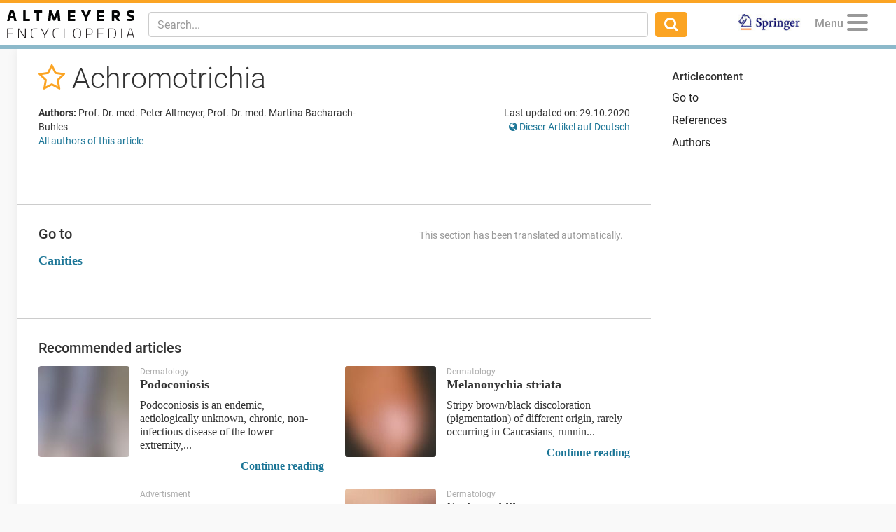

--- FILE ---
content_type: text/html; charset=utf-8
request_url: https://www.altmeyers.org/en/dermatology/achromotrichia-122169
body_size: 10449
content:
<!DOCTYPE html><html lang="en"><head><meta charset="utf-8" /><script data-blockingmode="auto" data-cbid="36c9684b-108b-4edb-907a-b8195373e9f9" id="Cookiebot" src="https://consent.cookiebot.com/uc.js" type="text/javascript"></script><script src="https://www.googletagmanager.com/gtag/js?id=G-8JBXNNMLB2" async="async"></script><script data-cookieconsent="ignore">window.dataLayer = window.dataLayer || [];
function gtag(){dataLayer.push(arguments);}</script><title>Achromotrichia - Altmeyers Encyclopedia - Department Dermatology</title><meta content="Achromotrichia - Altmeyers Encyclopedia - Department Dermatology" property="og:title" /><meta content="width=device-width, initial-scale=1, maximum-scale=5" name="viewport" /><meta content="b6pE6enVK5kOP-iIw1aUn6bPixEjDhYTUxIVt7cBSGM" name="google-site-verification" /><meta content="BE3975A1E5BC097664BC4628CB9B524F" name="msvalidate.01" /><!--TradeDoubler site verification 3082352--><meta content="en" name="language" /><meta content="same-origin" name="referrer" /><meta content="noindex" name="robots" /><meta content="Canities" name="description" /><meta content="Achromotrichia" name="keywords" /><link href="https://www.altmeyers.org/en/dermatology/achromotrichia-122169" hreflang="en" rel="alternate" /><link href="https://www.altmeyers.org/de/dermatologie/achromotrichie-5190" hreflang="de" rel="alternate" /><link href="/favicon.ico" rel="icon" type="image/x-icon" /><meta content="" id="csrf" name="csrf-placeholder" /><link href="https://www.altmeyers.org/en/dermatology/achromotrichia-122169" rel="canonical" /><meta content="https://www.altmeyers.org/en/dermatology/achromotrichia-122169" property="og:url" /><link href="https://www.altmeyers.org/en/dermatology/achromotrichia-122169.amp" rel="amphtml" /><link href="https://www.google-analytics.com" rel="preconnect" /><link as="font" crossorigin="" href="https://www.altmeyers.org/assets/roboto-v18-latin-300-185fb44fef8191ad7611757cd316ba83a97e050818d04c3b219d788c56aa22d4.woff2" rel="preload" type="font/woff2" /><link as="font" crossorigin="" href="https://www.altmeyers.org/assets/roboto-v18-latin-regular-3f071a1c41998d7220fd3d20d411ca5c189ff1d9fe64ac33c872a02033254e8b.woff2" rel="preload" type="font/woff2" /><link as="font" crossorigin="" href="https://www.altmeyers.org/assets/roboto-v18-latin-500-f0b50cd9e1151a1c268c96d1307e055769e5fa9921effb3e10418bfdbe2279d4.woff2" rel="preload" type="font/woff2" /><link as="font" crossorigin="" href="https://www.altmeyers.org/assets/roboto-v18-latin-700-4e9d495245007256d3eabaa95fe5fcfa0baa00df1810f7bd2457ad743ab99f0c.woff2" rel="preload" type="font/woff2" /><link as="font" crossorigin="" href="/assets/fontawesome-webfont-ac74cbb8412a5dfe1d390d4cab45d2cd8ff2c8cbdb4028fdbd722b8000ab02a2.woff2" rel="preload" type="font/woff2" /><link rel="stylesheet" media="all" href="/assets/article-d0a48219a8ae7f71ff7317fb5fa8353bd1e93af0cc94a08674e8a0fe9bd98049.css" /><script data-cookieconsent="ignore">var LOCALE = 'en';</script><script src="https://securepubads.g.doubleclick.net/tag/js/gpt.js" crossorigin="anonymous" async="async"></script><script>var googletag = googletag || {};
googletag.cmd = googletag.cmd || [];
var dfpAccount = "21626329648";</script><meta content="article" property="og:type" /><meta content="2020-10-29T19:20:47+01:00" property="article:published_time" /><meta content="2020-10-29T19:20:47+01:00" property="article:modified_time" /><meta content="Dermatology" property="article:section" /></head><body class="articles show"><div class="content"><header><nav class="navbar navbar-fixed-top"><div class="container-fluid"><div class="navbar-header pull-left"><div class="navbar-brand"><a href="/en"><img alt="Logo Altmeyers Medical Encyclopedia" title="Logo Altmeyers Medical Encyclopedia" height="40" width="182" src="/assets/logo_en-297aabf6734c9e39ca8434afd057c4c7af93a2f0c74152ba41e3cbb391c6b371.svg" /></a></div></div><div class="navbar-header pull-right"><ul class="nav pull-left"><li class="pull-right springer"><a target="_blank" rel="noopener" href="https://www.amazon.de/Enzyklop%C3%A4die-Dermatologie-Allergologie-Umweltmedizin-Altmeyer/dp/3540895426"><img alt="Logo Springer" title="Logo Springer" src="/assets/springer_logo-ea56fe4571d7654fe0f4e441e1df7db2f28a470ac4bcb2cbcbaabf26eb3dd477.jpg" /></a></li></ul><ul class="nav pull-right"><li class="pull-left profile dropdown" data-lazy="/en/menu?article_id=122169&amp;other_locale_path=https%3A%2F%2Fwww.altmeyers.org%2Fde%2Fdermatologie%2Fachromotrichie-5190" id="user-menu"><a class="dropdown-toggle" data-toggle="dropdown" href="#"><span class="menu-caption">Menu</span><button aria-controls="navigation" aria-label="Menu" class="hamburger hamburger--squeeze" type="button"><span class="hamburger-box"><span class="hamburger-inner"></span></span></button></a><ul class="dropdown-menu dropdown-menu-right"><li class="signin"><form novalidate="novalidate" class="simple_form session" action="/en/sessions" accept-charset="UTF-8" method="post"><input type="hidden" name="authenticity_token" value="ewBDnEaJIOc1I3gxVSbu4v/0Iwhmj577RrumQl3+O/josu1rqSJL+dWoCBvnhA7ONlIKnNrLnm9ZFtuIeCF5hw==" autocomplete="off" /><div class="twocol"><div class="left"><div class="form-group email required session_email"><input class="form-control string email required" autocomplete="email" placeholder="E-Mail" type="email" name="session[email]" id="session_email" /></div></div><div class="right"><div class="form-group password required session_password"><input class="form-control password required" autocomplete="current-password" placeholder="Password" type="password" name="session[password]" id="session_password" /></div></div></div><div class="twocol"><div class="left"><input type="submit" name="commit" value="Login" data-disable-with="Login" /></div><div class="right"><a href="/en/signup">Create your Account</a><br /><a href="/en/password_resets/new">Forgot password?</a></div></div></form></li><li class="divider"></li><li class="actual-menu"><div class="twocol"><ul class="left"><li><a href="/en/a-bis-z">Index A-Z</a></li><li><a href="/en/forum/questions">Questions &amp; Cases</a></li><li><a href="/en/image_search">Image Search</a></li><li><a rel="nofollow" href="/en/news">News</a></li></ul><ul class="right"><li><a href="/en/dermatology/profile/index">Textbook Dermatology</a></li><li><a title="Authors" rel="nofollow" href="/en/authors">Authors</a></li><li><a title="Contact / Feedback" rel="nofollow" href="/en/contact">Contact / Feedback</a></li><li><a title="Change language" href="https://www.altmeyers.org/de/dermatologie/achromotrichie-5190"><i class="fa fa-globe"></i> Diese Seite auf Deutsch</a></li></ul></div></li></ul></li></ul><button class="navbar-toggle collapsed" data-target="#main-navigation" data-toggle="collapse" type="button"><i class="fa fa-search fa-lg"></i></button></div><div class="visible-xs-block clearfix"></div><div class="navbar-collapse collapse" id="main-navigation"><form class="navbar-form navbar-left navbar-search search-form" action="/en/search" accept-charset="UTF-8" method="get"><div class="form-group"><input type="text" name="q" id="q" class="form-control search-input" placeholder="Search..." data-suggest="/en/suggest?q=QUERY" data-search="/en/search?q=QUERY" autocomplete="off" /></div><button class="btn"><i class="fa fa-search fa-lg"></i></button></form><ul class="nav navbar-nav navbar-right"><li class="springer"><a target="_blank" rel="noopener" href="https://www.amazon.de/Enzyklop%C3%A4die-Dermatologie-Allergologie-Umweltmedizin-Altmeyer/dp/3540895426"><img alt="Logo Springer" title="Logo Springer" src="/assets/springer_logo-ea56fe4571d7654fe0f4e441e1df7db2f28a470ac4bcb2cbcbaabf26eb3dd477.jpg" /></a></li></ul></div></div></nav></header><section><aside id="left"><div data-lazy="/en/sidebar" id="user-sidebar"></div></aside><div id="main"><div class="threecol with-right"><div class="middle"><div class="article"><div class="head"><div class="title"><h1><span class="favorite" data-favorite-path="/en/articles/122169/favorite" data-placement="bottom" data-toggle="tooltip" title="Add to favorites"><a rel="nofollow" data-method="post" href="/en/articles/122169/favorite"><i class="fa fa-star-o"></i></a></span> Achromotrichia </h1></div><div class="meta"><div class="authors"><p class="kind"><b>Authors:</b> Prof. Dr. med. Peter Altmeyer, Prof. Dr. med. Martina Bacharach-Buhles </p><p><a href="#authors">All authors of this article</a></p></div><div class="details"><p class="last-modified">Last updated on: 29.10.2020</p><p class="other-locale"><a title="Change language" href="https://www.altmeyers.org/de/dermatologie/achromotrichie-5190"><i class="fa fa-globe"></i> Dieser Artikel auf Deutsch</a></p></div></div></div><div class="section advertising"><div class="banner"><div id="ad-2d2550505c8ac186f1a2fa8794f53f65" class="gpt-ad" data-gpt-path="/21626329648/article-top" data-gpt-dimensions="[[728,90],[300,250]]" data-gpt-div-id="ad-2d2550505c8ac186f1a2fa8794f53f65" data-gpt-public-path="/21626329648/article-top-PUBLIC" data-gpt-subscribed-path="/21626329648/article-top-SUBSCRIBED" data-gpt-department="dermatology" data-gpt-size-mapping="[[[1300,690],[[728,90]]],[[0,0],[[300,250]]]]" data-gpt-article="122169" data-hint="Advertisment"></div></div></div><div class="section"><h2 id="go-to">Go to<div class="edit"><span class="auto-translate">This section has been translated automatically.</span></div></h2><div class="content"> <a href="/en/dermatology/canities-overview-118873" title="Canities (overview)">Canities</a></div></div><div class="section related"><h2>Recommended articles</h2><div class="teasers"><div class="teaser article"><div class="hint">Dermatology</div><div class="image"><a title="Podoconiosis" href="/en/dermatology/podoconiosis-130434?utm_campaign=&amp;utm_source=related&amp;utm_medium=teaser"><img title="" alt="" width="130" height="130" loading="lazy" class="blurred-image" data-url="[base64]/c2hhPWFjZGE1YjgzODk0NWM0Nzc=" src="https://cdn.altmeyers.org/media/[base64]/file.jpg?sha=93a311463ffa79cc" /></a></div><div class="content"><a title="Podoconiosis" href="/en/dermatology/podoconiosis-130434?utm_campaign=&amp;utm_source=related&amp;utm_medium=teaser"><div class="title">Podoconiosis</div><p>Podoconiosis is an endemic, aetiologically unknown, chronic, non-infectious disease of the lower extremity,...</p></a><div class="actions"><span class="continue"><a title="Podoconiosis" href="/en/dermatology/podoconiosis-130434?utm_campaign=&amp;utm_source=related&amp;utm_medium=teaser">Continue reading</a></span></div></div></div><div class="teaser article"><div class="hint">Dermatology</div><div class="image"><a title="Melanonychia striata" href="/en/dermatology/melanonychia-striata-120195?utm_campaign=&amp;utm_source=related&amp;utm_medium=teaser"><img title="Melanonychia striata longit..." alt="Melanonychia striata longitudinalis. initial findings in 2006. Completely asymptomatic longitudin..." width="130" height="130" loading="lazy" class="blurred-image" data-url="[base64]/c2hhPTU1NWI3ZmJlMjU1OTUxMDE=" src="https://cdn.altmeyers.org/media/[base64]/file.jpg?sha=83097c3295292fec" /></a></div><div class="content"><a title="Melanonychia striata" href="/en/dermatology/melanonychia-striata-120195?utm_campaign=&amp;utm_source=related&amp;utm_medium=teaser"><div class="title">Melanonychia striata</div><p>Stripy brown/black discoloration (pigmentation) of different origin, rarely occurring in Caucasians, runnin...</p></a><div class="actions"><span class="continue"><a title="Melanonychia striata" href="/en/dermatology/melanonychia-striata-120195?utm_campaign=&amp;utm_source=related&amp;utm_medium=teaser">Continue reading</a></span></div></div></div></div><div class="teasers"><div class="teaser ad"><div class="hint">Advertisment</div><div id="ad-79d959084e49259e93de3c9c14d0cb7a" class="gpt-ad" data-gpt-path="/21626329648/article-related-2" data-gpt-dimensions="fluid" data-gpt-div-id="ad-79d959084e49259e93de3c9c14d0cb7a" data-hint="Advertisment"></div></div><div class="teaser article"><div class="hint">Dermatology</div><div class="image"><a title="Early syphilis" href="/en/dermatology/early-syphilis-121333?utm_campaign=&amp;utm_source=related&amp;utm_medium=teaser"><img title="Syphilis acquisita: two sha..." alt="Syphilis acquisita: two sharply defined, surprisingly coarse, completely indolent, red, yellowish..." width="130" height="130" loading="lazy" class="blurred-image" data-url="[base64]/c2hhPWE3Zjg4OWRkMGJjNDI5NTY=" src="https://cdn.altmeyers.org/media/[base64]/file.jpg?sha=a566c3f892e4871b" /></a></div><div class="content"><a title="Early syphilis" href="/en/dermatology/early-syphilis-121333?utm_campaign=&amp;utm_source=related&amp;utm_medium=teaser"><div class="title">Early syphilis</div><p>Worldwide, bacterial, sexually transmitted infection with a typical, phasic, chronic course with initial lo...</p></a><div class="actions"><span class="continue"><a title="Early syphilis" href="/en/dermatology/early-syphilis-121333?utm_campaign=&amp;utm_source=related&amp;utm_medium=teaser">Continue reading</a></span></div></div></div></div><div class="teasers"><div class="teaser article"><div class="hint">Dermatology</div><div class="image"><a title="Eyelid dermatitis atopic" href="/en/dermatology/eyelid-dermatitis-atopic-131029?utm_campaign=&amp;utm_source=related&amp;utm_medium=teaser"><img title="Eyelid dermatitis atopic: b..." alt="Eyelid dermatitis atopic: brownishhyperpigmentation of the lower lid (more subtle on the upper li..." width="130" height="130" loading="lazy" class="blurred-image" data-url="[base64]" src="https://cdn.altmeyers.org/media/[base64]/file.jpg?sha=23275433ee8129f0" /></a></div><div class="content"><a title="Eyelid dermatitis atopic" href="/en/dermatology/eyelid-dermatitis-atopic-131029?utm_campaign=&amp;utm_source=related&amp;utm_medium=teaser"><div class="title">Eyelid dermatitis atopic</div><p>Localized minus variant of a, topically limited atopic eczema. Atopic blepharitis may also occur as involve...</p></a><div class="actions"><span class="continue"><a title="Eyelid dermatitis atopic" href="/en/dermatology/eyelid-dermatitis-atopic-131029?utm_campaign=&amp;utm_source=related&amp;utm_medium=teaser">Continue reading</a></span></div></div></div><div class="teaser ad"><div class="hint">Advertisment</div><div id="ad-88bb4b389e797573fa594c44a76541c1" class="gpt-ad" data-gpt-path="/21626329648/article-related-1" data-gpt-dimensions="fluid" data-gpt-div-id="ad-88bb4b389e797573fa594c44a76541c1" data-hint="Advertisment"></div></div></div></div><a name="references"></a><div class="section references outgoing"><h2>Outgoing links (1)</h2><a title="Canities (overview)" href="/en/dermatology/canities-overview-118873">Canities (overview)</a>; </div><div class="section meta"><a name="authors"></a><h2>Authors</h2><p class="last-modified">Last updated on: 29.10.2020</p><div class="authors"><p class="kind"><b>Authors:</b> <a class="author" href="/en/users/2-prof-dr-med-peter-altmeyer"><img alt="Prof. Dr. med. Peter Altmeyer" width="40" height="40" loading="lazy" src="https://cdn.altmeyers.org/media/[base64]/file.jpg?sha=3c5ead5ed9669027" /> Prof. Dr. med. Peter Altmeyer</a> <a class="author" href="/en/users/3028-prof-dr-med-martina-bacharach-buhles"><img alt="Prof. Dr. med. Martina Bacharach-Buhles" width="40" height="40" loading="lazy" src="https://cdn.altmeyers.org/media/[base64]/file.jpg?sha=778c48fca20577fa" /> Prof. Dr. med. Martina Bacharach-Buhles</a> </p></div><div class="clearfix"></div></div><div class="section advertising"><div class="banner"><div id="ad-ff4357c36645d7d839f71a1452ea099e" class="gpt-ad" data-gpt-path="/21626329648/article-footer" data-gpt-dimensions="[[728,90],[300,250]]" data-gpt-div-id="ad-ff4357c36645d7d839f71a1452ea099e" data-gpt-public-path="/21626329648/article-footer-PUBLIC" data-gpt-subscribed-path="/21626329648/article-footer-SUBSCRIBED" data-gpt-department="dermatology" data-gpt-size-mapping="[[[1024,690],[[728,90]]],[[0,0],[[300,250]]]]" data-gpt-article="122169" data-hint="Advertisment"></div></div></div></div><div class="gallery-overlay"><div aria-hidden="true" class="pswp" role="dialog" tabindex="-1"><div class="pswp__bg"></div><div class="pswp__scroll-wrap"><div class="pswp__container"><div class="pswp__item"></div><div class="pswp__item"></div><div class="pswp__item"></div></div><div class="pswp__ui pswp__ui--hidden"><div class="pswp__top-bar"><div class="pswp__counter"></div><button class="pswp__button pswp__button--close" title="Close (Esc)"></button><button class="pswp__button pswp__button--fs" title="Toggle fullscreen"></button><button class="pswp__button pswp__button--zoom" title="Zoom in/out"></button><div class="pswp__preloader"><div class="pswp__preloader__icn"><div class="pswp__preloader__cut"><div class="pswp__preloader__donut"></div></div></div></div></div><div class="pswp__share-modal pswp__share-modal--hidden pswp__single-tap"><div class="pswp__share-tooltip"></div></div><button class="pswp__button pswp__button--arrow--left" title="Previous (arrow left)"></button><button class="pswp__button pswp__button--arrow--right" title="Next (arrow right)"></button><div class="pswp__caption"><div class="pswp__caption__center"></div></div><div class="licensing"><a rel="nofollow" href="/en/licensing">Image licenses and terms of use</a></div></div></div></div></div><div class="modal fade" id="users-signup-modal" role="dialog" tabindex="-1"><div class="modal-dialog" role="document"><div class="modal-content"><div class="modal-header"><h4 class="modal-title">Requires free registration (medical professionals only)</h4></div><div class="modal-body"><p class="explanation">Please login to access all articles, images, and functions.</p><p class="more-explanation">Our content is available exclusively to <b>medical professionals</b>. If you have already registered, please login. If you haven't, you can register for free (medical professionals only).</p></div><div class="modal-footer"><a class="signup" href="/en/signup">Sign up now for free!</a><br /><a class="signin" rel="nofollow" href="/en/login?return_to=%2Fen%2Fdermatology%2Fachromotrichia-122169">Already registered? Click here to login.</a></div></div></div></div><div class="modal fade" id="users-complete-modal" role="dialog" tabindex="-1"><div class="modal-dialog" role="document"><div class="modal-content"><div class="modal-body"><p class="explanation">Please complete your registration to access all articles and images.</p><p class="more-explanation">To gain access, you must complete your registration. You either haven't confirmed your e-mail address or we still need proof that you are a member of the medical profession.</p></div><div class="modal-footer"><a class="complete" href="/en/user/edit">Finish your registration now</a></div></div></div></div><div class="modal fade" id="users-subscribe-modal" role="dialog" tabindex="-1"><div class="modal-dialog" role="document"><div class="modal-content"><div class="modal-body"><p class="explanation">Daily free limit of specialist articles reached</p><a class="subscribe" href="/en/pricing">Access Now</a><p class="more-explanation-subscription"><strong>just 1,50 €</strong> (cancel anytime)</p></div><div class="modal-footer"><a class="skip-subscription" href="/en/home">no Premium</a><div class="skip-subscription-features"><p>Specialist Articles per Day</p><p>Specialist Forum</p><p>Image Finder</p><p>Textbook, Dermatology</p><p>Updates</p><p>Searches</p></div></div></div></div></div><script type="application/ld+json">{"@context":"http://schema.org","@type":"Article","mainEntityOfPage":{"@type":"WebPage","@id":"https://www.altmeyers.org/en/dermatology/achromotrichia-122169"},"headline":"Achromotrichia","image":[],"articleBody":"Achromotrichia Go to Canities","articleSection":"Dermatology","datePublished":"2020-10-29T19:20:47+01:00","dateModified":"2020-10-29T19:20:47+01:00","author":{"@type":"Person","name":"Prof. Dr. med. Peter Altmeyer"},"publisher":{"@type":"Organization","name":"Altmeyers Encyclopedia","logo":{"@type":"ImageObject","url":"https://www.altmeyers.org/assets/logo_structured_data_en-c0c27d56158c64938001284bdcf4246653ddea3be7523d0a07c8018359f7a3fa.png"}},"isAccessibleForFree":"True","hasPart":{"@type":"WebPageElement","isAccessibleForFree":"True","cssSelector":"#main"},"description":"Canities"}</script></div><div class="right"><div class="contents stick"><h4>Articlecontent</h4><ul class="link-list"><li><a title="Achromotrichia - Go to" href="#go-to">Go to</a></li><li><a href="#references">References</a></li><li><a href="#authors">Authors</a></li></ul><div class="banner"><div id="ad-90974690372649f4373525a780b1a1ac" class="gpt-ad" data-gpt-path="/21626329648/article-sidebar-skyscraper" data-gpt-dimensions="[[120,600],[300,250]]" data-gpt-div-id="ad-90974690372649f4373525a780b1a1ac" data-gpt-public-path="/21626329648/article-sidebar-skyscraper-PUBLIC" data-gpt-subscribed-path="/21626329648/article-sidebar-skyscraper-SUBSCRIBED" data-gpt-department="dermatology" data-gpt-size-mapping="[[[1199,1100],[[120,600]]],[[0,0],[[300,250]]]]" data-gpt-article="122169" data-hint="Advertisment"></div></div></div></div></div></div></section></div><footer><div class="container"><div class="row"><div class="departments"><h5>Medical fields</h5><ul><li><a title="Allergology" href="/en/allergology">Allergology</a> <a title="A to Z Allergology" rel="nofollow" href="/en/allergology/a-bis-z">A to Z </a></li><li><a title="Cosmetology" href="/en/cosmetology">Cosmetology</a> <a title="A to Z Cosmetology" rel="nofollow" href="/en/cosmetology/a-bis-z">A to Z </a></li><li><a title="Dentistry" href="/en/dentistry">Dentistry</a> <a title="A to Z Dentistry" rel="nofollow" href="/en/dentistry/a-bis-z">A to Z </a></li><li><a title="Dermatology" href="/en/dermatology">Dermatology</a> <a title="A to Z Dermatology" rel="nofollow" href="/en/dermatology/a-bis-z">A to Z </a></li><li><a title="Gastroenterology" href="/en/gastroenterology">Gastroenterology</a> <a title="A to Z Gastroenterology" rel="nofollow" href="/en/gastroenterology/a-bis-z">A to Z </a></li><li><a title="Internal medicine" href="/en/internal-medicine">Internal medicine</a> <a title="A to Z Internal medicine" rel="nofollow" href="/en/internal-medicine/a-bis-z">A to Z </a></li><li><a title="Microbiology" href="/en/microbiology">Microbiology</a> <a title="A to Z Microbiology" rel="nofollow" href="/en/microbiology/a-bis-z">A to Z </a></li><li><a title="Neurology" href="/en/neurology">Neurology</a> <a title="A to Z Neurology" rel="nofollow" href="/en/neurology/a-bis-z">A to Z </a></li><li><a title="Pharmacology-Toxicology" href="/en/pharmacology-toxicology">Pharmacology-Toxicology</a> <a title="A to Z Pharmacology-Toxicology" rel="nofollow" href="/en/pharmacology-toxicology/a-bis-z">A to Z </a></li><li><a title="Phytotherapy" href="/en/naturopathy">Phytotherapy</a> <a title="A to Z Phytotherapy" rel="nofollow" href="/en/naturopathy/a-bis-z">A to Z </a></li><li><a title="Vascular medicine" href="/en/vascular-medicine">Vascular medicine</a> <a title="A to Z Vascular medicine" rel="nofollow" href="/en/vascular-medicine/a-bis-z">A to Z </a></li></ul></div><div class="tools"><h5>Helpful tools</h5><ul><li><a title="Image Finder" href="/en/image_search">Image Finder</a></li><li><a href="/en/dermatology/profile/index">Textbook Dermatology</a></li><li><a title="Change language" href="https://www.altmeyers.org/de/dermatologie/achromotrichie-5190"><i class="fa fa-globe"></i> Diese Seite auf Deutsch</a></li><li class="soon">Diagnostic Tool(soon)</li><li class="soon">Recipes(soon)</li><li class="soon">Patient Information(soon)</li></ul></div><div class="about"><h5>About us</h5><ul><li><a rel="nofollow" href="/en/news">News</a></li><li><a rel="nofollow" href="/en/signup">Create Account</a>/<a rel="nofollow" href="/en/login">Login</a></li><li><a href="/en/pricing">Subscriptions &amp; Pricing</a></li><li><a href="/en/authors">Authors</a></li><li><a href="/en/newsletter-archiv"><span class="translation_missing" title="translation missing: en.layouts.footer.newsletter_archive">Newsletter Archive</span></a></li><li><a title="Contact &amp; Feedback" rel="nofollow" href="/en/contact">Contact &amp; Feedback</a></li><li><a title="Image Licenses" rel="nofollow" href="/en/licensing">Image Licenses</a></li><li><a rel="nofollow noreferrer" target="_blank" href="/rails/active_storage/blobs/redirect/eyJfcmFpbHMiOnsibWVzc2FnZSI6IkJBaHBBa0I2IiwiZXhwIjpudWxsLCJwdXIiOiJibG9iX2lkIn19--52c0edbd6c93d9e971b2ab5fe52da9a05a12a6e9/Mediadaten%20und%20Preise%202025%20(24.01.2025.pdf?locale=en">Media Information &amp; Prices</a></li></ul></div><div class="articles"><h5>Recommended articles</h5><ul><li><a href="/en/dermatology/erythema-119257">Erythem</a></li><li><a href="/en/dermatology/erythema-migrans-119261">Erythema migrans</a></li><li><a href="/en/dermatology/rash-119316">Exanthem</a></li><li><a href="/en/allergology/pruritus-132690">Pruritus</a></li><li><a href="/en/dermatology/seborrheic-dermatitis-of-adults-119153">Seborrhoisches Ekzem</a></li><li><a href="/en/dermatology/ulcer-of-the-skin-overview-121524">Ulcus</a></li></ul></div></div><div class="finish"><div class="logo"><a href="/?locale=en"><img alt="Logo Altmeyers Encyclopedia" title="Logo Altmeyers Encyclopedia" src="/assets/logo_white_en-621f0b5cfdbaa70d18b71653176843fb3aa43d48cf9aea7d4e1ff64e76635858.svg" /></a></div><div class="social"><a target="_blank" rel="noreferrer" class="facebook" href="https://www.facebook.com/AltmeyersEnzyklopaedie"><i class="fa fa-facebook-official"></i></a> <a target="_blank" rel="noreferrer" class="twitter" href="https://twitter.com/encyclopediamed"><i class="fa fa-twitter"></i></a></div><div class="copyright"><a href="/?locale=en">&copy; 2026Altmeyers Encyclopedia<br /><span class="explanation">Your independent medical reference</span><br /><a rel="nofollow" class="legal" href="/en/terms">Terms and Conditions</a> <a rel="nofollow" class="legal" href="/en/privacy">Privacy</a> <a rel="nofollow" class="legal" href="/en/imprint">Imprint</a> </a></div></div></div></footer><div class="bottom-banner-wrapper"><div id="ad-db203a8705db775b0ff59a657717a53c" class="gpt-ad" data-gpt-path="/21626329648/hyperfocus-bottom" data-gpt-dimensions="[[1,1]]" data-gpt-div-id="ad-db203a8705db775b0ff59a657717a53c" data-hint="Advertisment"></div></div><div class="nag-popup" id="signup-popup" style="display: none;"><span>Medical professionals receive free and unrestricted access to all articles and images.</span><a class="action" href="/en/signup">Create your Account now!</a><button class="close" type="button">&times;</button></div><div class="nag-popup" id="complete-profile-validation-popup" style="display: none;"><span>Please provide proof that you are a medical professional.</span><a class="action" href="/en/user/edit#validation">Add legitimacy now!</a><button class="close" type="button">&times;</button></div><script data-cookieconsent="ignore">/**
 * Minified by jsDelivr using Terser v3.14.1.
 * Original file: /npm/js-cookie@2.2.0/src/js.cookie.js
 * 
 * Do NOT use SRI with dynamically generated files! More information: https://www.jsdelivr.com/using-sri-with-dynamic-files
 */
!function(e){var n=!1;if("function"==typeof define&&define.amd&&(define(e),n=!0),"object"==typeof exports&&(module.exports=e(),n=!0),!n){var o=window.Cookies,t=window.Cookies=e();t.noConflict=function(){return window.Cookies=o,t}}}(function(){function e(){for(var e=0,n={};e<arguments.length;e++){var o=arguments[e];for(var t in o)n[t]=o[t]}return n}return function n(o){function t(n,r,i){var c;if("undefined"!=typeof document){if(arguments.length>1){if("number"==typeof(i=e({path:"/"},t.defaults,i)).expires){var a=new Date;a.setMilliseconds(a.getMilliseconds()+864e5*i.expires),i.expires=a}i.expires=i.expires?i.expires.toUTCString():"";try{c=JSON.stringify(r),/^[\{\[]/.test(c)&&(r=c)}catch(e){}r=o.write?o.write(r,n):encodeURIComponent(String(r)).replace(/%(23|24|26|2B|3A|3C|3E|3D|2F|3F|40|5B|5D|5E|60|7B|7D|7C)/g,decodeURIComponent),n=(n=(n=encodeURIComponent(String(n))).replace(/%(23|24|26|2B|5E|60|7C)/g,decodeURIComponent)).replace(/[\(\)]/g,escape);var s="";for(var f in i)i[f]&&(s+="; "+f,!0!==i[f]&&(s+="="+i[f]));return document.cookie=n+"="+r+s}n||(c={});for(var p=document.cookie?document.cookie.split("; "):[],d=/(%[0-9A-Z]{2})+/g,u=0;u<p.length;u++){var l=p[u].split("="),C=l.slice(1).join("=");this.json||'"'!==C.charAt(0)||(C=C.slice(1,-1));try{var g=l[0].replace(d,decodeURIComponent);if(C=o.read?o.read(C,g):o(C,g)||C.replace(d,decodeURIComponent),this.json)try{C=JSON.parse(C)}catch(e){}if(n===g){c=C;break}n||(c[g]=C)}catch(e){}}return c}}return t.set=t,t.get=function(e){return t.call(t,e)},t.getJSON=function(){return t.apply({json:!0},[].slice.call(arguments))},t.defaults={},t.remove=function(n,o){t(n,"",e(o,{expires:-1}))},t.withConverter=n,t}(function(){})});
//# sourceMappingURL=/sm/203d9606ffea7a776ef56994ac4d4a1ab0a18611bf5f22fd2f82e9b682eea54f.map</script><script data-cookieconsent="ignore">function getSignedCookie(name) {
  try {
    var cookieData = Cookies.get(name);
    if (cookieData) {
      cookieData = cookieData.split('--');

      if (cookieData && cookieData.length == 2) {
        return JSON.parse(atob(cookieData[0]));
      }
    }
    return null;
  } catch(e) {
    return null;
  }
}

function safeParse(val) {
  try {
    return JSON.parse(val) // Old cookie format (< 6.0)
  } catch(e) {
    try {
      return JSON.parse(JSON.parse(atob(val._rails.message))) // New cookie format (>= 6.0)
    } catch(e) {
      return null
    }
  }
}

window.marker = getSignedCookie('_emg');
window.professional = safeParse(getSignedCookie('_emg_professional'));
window.editor = safeParse(getSignedCookie('_emg_editor'));

if (window.professional && window.professional.validated) {
  window.validated = true;
}

window.targeting = [];
window.retargeting = getSignedCookie('_emg_retargeting');

window.googlebot = (navigator.userAgent.indexOf('Googlebot') >= 0) || (navigator.userAgent.indexOf('AdsBot-Google') >= 0);

gtag('js', new Date());

try {
  if (window.marker) {
    var signupStatus = [];
    signupStatus.push('registered');

    if (window.validated) {
      signupStatus.push('validated');
    }

    var userProperties = {};
    userProperties['signup_status'] = signupStatus.join('-')

    if (window.professional) {
      userProperties['occupation'] = window.professional.occupation;
      userProperties['specialization'] = window.professional.specialization;
      userProperties['area'] = window.professional.area;
    }

    gtag('set', 'user_properties', userProperties);
  }

  var dimensions = {"article_id":"122169"};
  gtag('set', dimensions);
} catch (e) {
  console.log(e)
}

gtag('config', 'G-8JBXNNMLB2');</script><script data-cookieconsent="ignore">window.nagDisabled = false;</script><script data-cookieconsent="ignore">window.initJs = function initJs() {
  Articles.initShow(122169, 'dermatology', { paywalled: false, hpCodes: '130175;130240', path: '/en/dermatology/achromotrichia-122169', titleDe: 'Achromotrichie' });ApplicationLayout.focusSearch(); Search.initSearch();ApplicationLayout.signupPopup();
};</script><script src="/assets/article-4c488efc3dbb9d504c06f26ed38070a67927d7bd6d8a31d9bce68f81ba46d56d.js" data-cookieconsent="ignore"></script><script data-cookieconsent="ignore">window.logEvent = function (event) {
  var data = { event: event, statable: 'user' }
  return fetch("/en/log_event", {
    method: 'POST',
    headers: {
      'Content-Type': 'application/json'
    },
    body: JSON.stringify(data)
  })
}</script></body></html>

--- FILE ---
content_type: text/html; charset=utf-8
request_url: https://www.google.com/recaptcha/api2/aframe
body_size: 267
content:
<!DOCTYPE HTML><html><head><meta http-equiv="content-type" content="text/html; charset=UTF-8"></head><body><script nonce="KO2Lsht2KPtwD8lhGNR7TA">/** Anti-fraud and anti-abuse applications only. See google.com/recaptcha */ try{var clients={'sodar':'https://pagead2.googlesyndication.com/pagead/sodar?'};window.addEventListener("message",function(a){try{if(a.source===window.parent){var b=JSON.parse(a.data);var c=clients[b['id']];if(c){var d=document.createElement('img');d.src=c+b['params']+'&rc='+(localStorage.getItem("rc::a")?sessionStorage.getItem("rc::b"):"");window.document.body.appendChild(d);sessionStorage.setItem("rc::e",parseInt(sessionStorage.getItem("rc::e")||0)+1);localStorage.setItem("rc::h",'1768990161527');}}}catch(b){}});window.parent.postMessage("_grecaptcha_ready", "*");}catch(b){}</script></body></html>

--- FILE ---
content_type: image/svg+xml
request_url: https://www.altmeyers.org/assets/logo_white_en-621f0b5cfdbaa70d18b71653176843fb3aa43d48cf9aea7d4e1ff64e76635858.svg
body_size: 3811
content:
<?xml version="1.0" encoding="UTF-8" standalone="no"?>
<svg
   xmlns:dc="http://purl.org/dc/elements/1.1/"
   xmlns:cc="http://creativecommons.org/ns#"
   xmlns:rdf="http://www.w3.org/1999/02/22-rdf-syntax-ns#"
   xmlns:svg="http://www.w3.org/2000/svg"
   xmlns="http://www.w3.org/2000/svg"
   viewBox="0 0 714.25078 157.22772"
   height="157.22772"
   width="714.25079"
   xml:space="preserve"
   id="svg4647"
   version="1.1"><metadata
     id="metadata4653"><rdf:RDF><cc:Work
         rdf:about=""><dc:format>image/svg+xml</dc:format><dc:type
           rdf:resource="http://purl.org/dc/dcmitype/StillImage" /><dc:title></dc:title></cc:Work></rdf:RDF></metadata><defs
     id="defs4651"><clipPath
       id="clipPath4663"
       clipPathUnits="userSpaceOnUse"><path
         id="path4661"
         d="M 0,595.276 H 841.89 V 0 H 0 Z" /></clipPath><clipPath
       id="clipPath4835"
       clipPathUnits="userSpaceOnUse"><path
         id="path4833"
         d="M 0,595.276 H 841.89 V 0 H 0 Z" /></clipPath><clipPath
       id="clipPath4939"
       clipPathUnits="userSpaceOnUse"><path
         id="path4937"
         d="M 0,595.276 H 841.89 V 0 H 0 Z" /></clipPath></defs><g
     transform="matrix(1.3333333,0,0,-1.3333333,-214.30837,248.34079)"
     id="g4655"><g
       style="fill:#ffffff"
       id="g5897"><g
         style="fill:#ffffff"
         id="g5777"><g
           style="fill:#ffffff"
           transform="translate(179.8857,176.7756)"
           id="g4793"><path
             id="path4795"
             style="fill:#ffffff;fill-opacity:1;fill-rule:nonzero;stroke:none"
             d="M 0,0 -3.736,-13.941 H 5.688 L 1.896,0 C 1.673,0.725 1.562,0.892 0.893,0.892 0.279,0.892 0.224,0.725 0,0 M 8.142,8.364 C 9.257,7.639 10.261,5.799 11.097,2.731 l 9.926,-36.357 c 0.111,-0.613 -0.111,-0.892 -0.725,-0.892 h -8.532 c -0.39,0 -0.613,0.279 -0.78,0.892 L 7.974,-22.361 H -6.022 l -3.123,-11.265 c -0.167,-0.613 -0.391,-0.892 -0.725,-0.892 h -8.532 c -0.613,0 -0.836,0.279 -0.725,0.892 l 9.982,36.357 c 0.836,3.068 1.84,4.908 2.956,5.633 1.115,0.725 3.513,1.115 7.137,1.115 3.68,0 6.078,-0.39 7.194,-1.115" /></g><g
           style="fill:#ffffff"
           transform="translate(238.0229,185.9201)"
           id="g4797"><path
             id="path4799"
             style="fill:#ffffff;fill-opacity:1;fill-rule:nonzero;stroke:none"
             d="m 0,0 c 0.557,0 0.836,-0.278 0.836,-0.892 v -33.793 h 17.343 c 0.557,0 0.836,-0.279 0.836,-0.836 v -7.305 c 0,-0.558 -0.279,-0.836 -0.836,-0.836 H -8.644 c -0.557,0 -0.836,0.278 -0.836,0.891 V -0.892 C -9.48,-0.278 -9.201,0 -8.644,0 Z" /></g><g
           style="fill:#ffffff"
           transform="translate(307.3784,185.9201)"
           id="g4801"><path
             id="path4803"
             style="fill:#ffffff;fill-opacity:1;fill-rule:nonzero;stroke:none"
             d="M 0,0 C 0.613,0 0.893,-0.278 0.893,-0.836 V -8.141 C 0.893,-8.699 0.613,-8.978 0,-8.978 h -11.208 v -33.793 c 0,-0.613 -0.279,-0.891 -0.836,-0.891 h -8.644 c -0.558,0 -0.836,0.278 -0.836,0.891 v 33.793 h -11.153 c -0.558,0 -0.837,0.279 -0.837,0.837 v 7.305 c 0,0.558 0.279,0.836 0.837,0.836 z" /></g><g
           style="fill:#ffffff"
           transform="translate(380.333,185.9758)"
           id="g4805"><path
             id="path4807"
             style="fill:#ffffff;fill-opacity:1;fill-rule:nonzero;stroke:none"
             d="M 0,0 C 0.39,0 0.613,-0.334 0.669,-0.947 L 4.907,-42.77 c 0.056,-0.614 -0.223,-0.948 -0.836,-0.948 h -8.644 c -0.501,0 -0.781,0.334 -0.836,0.948 l -2.398,24.313 -8.978,-23.03 c -0.278,-0.614 -0.669,-0.893 -1.226,-0.893 h -5.967 c -0.614,0 -1.004,0.279 -1.227,0.893 l -8.978,23.03 -2.453,-24.313 c -0.056,-0.614 -0.335,-0.948 -0.837,-0.948 h -8.643 c -0.613,0 -0.893,0.334 -0.836,0.948 l 4.238,41.823 c 0.055,0.613 0.334,0.891 0.725,0.891 h 7.918 c 2.063,0 2.9,-0.502 3.569,-2.23 l 9.479,-24.927 9.48,24.983 C -10.818,-0.446 -9.982,0 -7.974,0 Z" /></g><g
           style="fill:#ffffff"
           transform="translate(446.8057,185.9201)"
           id="g4809"><path
             id="path4811"
             style="fill:#ffffff;fill-opacity:1;fill-rule:nonzero;stroke:none"
             d="M 0,0 C 0.612,0 0.892,-0.278 0.892,-0.836 V -8.141 C 0.892,-8.699 0.612,-8.978 0,-8.978 h -19.406 v -8.699 h 17.789 c 0.612,0 0.891,-0.279 0.891,-0.837 v -6.914 c 0,-0.557 -0.279,-0.837 -0.891,-0.837 h -17.789 v -8.42 H 0 c 0.612,0 0.892,-0.279 0.892,-0.836 v -7.305 c 0,-0.558 -0.28,-0.836 -0.892,-0.836 h -28.886 c -0.557,0 -0.836,0.278 -0.836,0.891 v 41.879 c 0,0.614 0.279,0.892 0.836,0.892 z" /></g><g
           style="fill:#ffffff"
           transform="translate(513.3779,185.9201)"
           id="g4813"><path
             id="path4815"
             style="fill:#ffffff;fill-opacity:1;fill-rule:nonzero;stroke:none"
             d="m 0,0 c 0.837,0 1.06,-0.391 0.612,-1.227 l -15.501,-28.048 v -13.439 c 0,-0.614 -0.279,-0.948 -0.837,-0.948 h -8.643 c -0.557,0 -0.836,0.334 -0.836,0.948 v 13.55 L -40.651,-1.227 C -41.098,-0.391 -40.875,0 -40.038,0 h 9.703 c 0.557,0 1.06,-0.278 1.505,-0.892 l 8.81,-18.291 8.867,18.291 C -10.874,-0.278 -10.373,0 -9.647,0 Z" /></g><g
           style="fill:#ffffff"
           transform="translate(568.7012,185.9201)"
           id="g4817"><path
             id="path4819"
             style="fill:#ffffff;fill-opacity:1;fill-rule:nonzero;stroke:none"
             d="M 0,0 C 0.614,0 0.893,-0.278 0.893,-0.836 V -8.141 C 0.893,-8.699 0.614,-8.978 0,-8.978 h -19.405 v -8.699 h 17.789 c 0.612,0 0.891,-0.279 0.891,-0.837 v -6.914 c 0,-0.557 -0.279,-0.837 -0.891,-0.837 h -17.789 v -8.42 H 0 c 0.614,0 0.893,-0.279 0.893,-0.836 v -7.305 c 0,-0.558 -0.279,-0.836 -0.893,-0.836 h -28.885 c -0.558,0 -0.837,0.278 -0.837,0.891 v 41.879 c 0,0.614 0.279,0.892 0.837,0.892 z" /></g><g
           style="fill:#ffffff"
           transform="translate(612.1982,177.2766)"
           id="g4821"><path
             id="path4823"
             style="fill:#ffffff;fill-opacity:1;fill-rule:nonzero;stroke:none"
             d="m 0,0 v -11.766 h 5.744 c 2.676,0 4.461,0.39 5.409,1.116 0.949,0.78 1.394,2.341 1.394,4.628 C 12.547,-1.394 11.042,0 5.744,0 Z m 19.462,5.744 c 2.398,-2.119 3.569,-5.911 3.569,-11.431 0,-8.253 -2.23,-11.767 -8.254,-13.105 l 9.481,-15.111 c 0.445,-0.615 0.167,-1.116 -0.669,-1.116 h -8.7 c -1.171,0 -1.617,0.334 -2.231,1.227 L 3.569,-19.461 H 0 v -14.666 c 0,-0.725 -0.167,-0.892 -0.837,-0.892 h -8.642 c -0.669,0 -0.836,0.167 -0.836,0.892 V 7.528 c 0,0.502 0.278,0.725 0.836,0.781 5.464,0.446 10.929,0.67 16.338,0.67 6.023,0 10.205,-1.06 12.603,-3.235" /></g><g
           style="fill:#ffffff"
           transform="translate(693.2402,184.9728)"
           id="g4825"><path
             id="path4827"
             style="fill:#ffffff;fill-opacity:1;fill-rule:nonzero;stroke:none"
             d="M 0,0 C 0.725,-0.279 1.114,-0.67 1.114,-1.172 V -6.581 C 1.114,-7.306 0.725,-7.696 0,-7.696 h -13.551 c -2.732,0 -4.126,-1.004 -4.126,-2.955 v -0.669 c 0,-1.618 0.948,-2.788 2.844,-3.514 l 9.646,-3.568 c 2.957,-1.116 5.13,-2.51 6.415,-4.183 1.282,-1.617 1.951,-4.237 1.951,-7.751 v -1.449 c 0,-7.863 -5.8,-11.209 -16.73,-11.209 -4.181,0 -8.81,0.446 -13.886,1.394 -0.723,0.167 -1.059,0.614 -1.059,1.394 v 5.018 c 0,0.782 0.391,1.171 1.173,1.171 h 16.115 c 2.62,0 3.959,0.893 3.959,2.733 v 0.558 c 0,2.007 -1.06,2.844 -3.904,3.904 l -9.647,3.512 c -4.963,1.785 -7.305,4.908 -7.305,12.212 v 1.227 c 0,7.975 5.018,11.153 16.117,11.153 C -8.029,1.282 -4.016,0.836 0,0" /></g></g><g
         style="fill:#ffffff"
         id="g5851"><g
           style="fill:#ffffff"
           transform="translate(186.2187,110.3088)"
           id="g4885"><path
             id="path4887"
             style="fill:#ffffff;fill-opacity:1;fill-rule:nonzero;stroke:none"
             d="M 0,0 C 0.337,0 0.506,-0.169 0.506,-0.507 V -2.251 C 0.506,-2.589 0.337,-2.757 0,-2.757 h -22.336 v -17.555 h 20.254 c 0.338,0 0.507,-0.168 0.507,-0.562 v -1.745 c 0,-0.337 -0.169,-0.506 -0.507,-0.506 H -22.336 V -38.936 H 0 c 0.337,0 0.506,-0.168 0.506,-0.505 v -1.745 c 0,-0.337 -0.169,-0.506 -0.506,-0.506 h -24.644 c -0.562,0 -0.843,0.282 -0.843,0.788 v 40.059 c 0,0.563 0.281,0.845 0.843,0.845 z" /></g><g
           style="fill:#ffffff"
           transform="translate(239.106,110.3088)"
           id="g4889"><path
             id="path4891"
             style="fill:#ffffff;fill-opacity:1;fill-rule:nonzero;stroke:none"
             d="m 0,0 c 0.337,0 0.506,-0.169 0.506,-0.507 v -40.679 c 0,-0.337 -0.169,-0.506 -0.506,-0.506 h -2.194 c -0.507,0 -0.957,0.224 -1.295,0.675 l -25.093,37.079 v -37.248 c 0,-0.337 -0.169,-0.506 -0.563,-0.506 h -2.025 c -0.394,0 -0.563,0.169 -0.563,0.506 v 40.679 c 0,0.338 0.169,0.507 0.563,0.507 h 2.363 c 0.956,0 1.238,-0.112 1.856,-0.957 L -2.588,-36.91 v 36.403 c 0,0.338 0.169,0.507 0.506,0.507 z" /></g><g
           style="fill:#ffffff"
           transform="translate(287.041,110.3088)"
           id="g4893"><path
             id="path4895"
             style="fill:#ffffff;fill-opacity:1;fill-rule:nonzero;stroke:none"
             d="M 0,0 C 0.337,0 0.506,-0.169 0.506,-0.507 V -1.97 C 0.506,-2.308 0.337,-2.476 0,-2.476 h -9.734 c -5.57,0 -8.721,-0.957 -10.69,-3.939 -1.97,-2.981 -2.475,-7.032 -2.475,-14.459 0,-7.428 0.505,-11.422 2.475,-14.403 1.969,-2.983 5.12,-3.94 10.69,-3.94 H 0 c 0.337,0 0.506,-0.169 0.506,-0.506 v -1.463 c 0,-0.337 -0.169,-0.506 -0.506,-0.506 -2.363,-0.169 -5.627,-0.282 -9.734,-0.282 -6.751,0 -10.578,1.126 -13.053,4.502 -2.476,3.432 -3.207,8.214 -3.207,16.598 0,6.751 0.506,10.971 1.857,14.403 2.306,5.12 6.414,6.583 14.403,6.752 C -5.627,0.281 -2.363,0.169 0,0" /></g><g
           style="fill:#ffffff"
           transform="translate(336.1016,110.3088)"
           id="g4897"><path
             id="path4899"
             style="fill:#ffffff;fill-opacity:1;fill-rule:nonzero;stroke:none"
             d="m 0,0 c 0.506,0 0.675,-0.226 0.394,-0.732 l -15.248,-28.863 v -11.591 c 0,-0.337 -0.168,-0.506 -0.506,-0.506 h -2.081 c -0.339,0 -0.507,0.169 -0.507,0.506 v 11.591 L -33.196,-0.732 C -33.477,-0.226 -33.308,0 -32.802,0 h 2.307 c 0.393,0 0.675,-0.169 0.844,-0.507 l 13.222,-25.431 13.278,25.431 C -2.982,-0.169 -2.701,0 -2.307,0 Z" /></g><g
           style="fill:#ffffff"
           transform="translate(379.4233,110.3088)"
           id="g4901"><path
             id="path4903"
             style="fill:#ffffff;fill-opacity:1;fill-rule:nonzero;stroke:none"
             d="M 0,0 C 0.337,0 0.506,-0.169 0.506,-0.507 V -1.97 C 0.506,-2.308 0.337,-2.476 0,-2.476 h -9.733 c -5.571,0 -8.722,-0.957 -10.691,-3.939 -1.97,-2.981 -2.475,-7.032 -2.475,-14.459 0,-7.428 0.505,-11.422 2.475,-14.403 1.969,-2.983 5.12,-3.94 10.691,-3.94 H 0 c 0.337,0 0.506,-0.169 0.506,-0.506 v -1.463 c 0,-0.337 -0.169,-0.506 -0.506,-0.506 -2.363,-0.169 -5.626,-0.282 -9.733,-0.282 -6.752,0 -10.579,1.126 -13.054,4.502 -2.476,3.432 -3.207,8.214 -3.207,16.598 0,6.751 0.506,10.971 1.857,14.403 2.306,5.12 6.414,6.583 14.404,6.752 C -5.626,0.281 -2.363,0.169 0,0" /></g><g
           style="fill:#ffffff"
           transform="translate(402.3779,110.3088)"
           id="g4905"><path
             id="path4907"
             style="fill:#ffffff;fill-opacity:1;fill-rule:nonzero;stroke:none"
             d="m 0,0 c 0.394,0 0.563,-0.169 0.563,-0.507 v -38.429 h 21.999 c 0.394,0 0.562,-0.168 0.562,-0.505 v -1.745 c 0,-0.337 -0.168,-0.506 -0.562,-0.506 H -1.744 c -0.563,0 -0.844,0.282 -0.844,0.788 v 40.397 c 0,0.338 0.169,0.507 0.563,0.507 z" /></g><g
           style="fill:#ffffff"
           transform="translate(445.249,74.9182)"
           id="g4909"><path
             id="path4911"
             style="fill:#ffffff;fill-opacity:1;fill-rule:nonzero;stroke:none"
             d="m 0,0 c 2.026,-2.925 5.064,-3.826 10.69,-3.826 5.627,0 8.665,0.901 10.634,3.826 2.027,2.982 2.477,6.977 2.477,14.46 0,6.02 -0.338,9.621 -1.464,12.603 -1.743,4.501 -5.007,5.683 -11.647,5.852 -4.5,0 -7.313,-0.788 -9.338,-2.363 C 0.338,29.765 -0.449,28.582 -1.012,27.063 -2.081,24.081 -2.419,20.48 -2.419,14.46 -2.419,6.977 -1.968,2.982 0,0 m 22.112,32.915 c 1.294,-0.957 2.25,-2.251 2.926,-3.995 1.406,-3.376 1.913,-7.652 1.913,-14.46 C 26.951,7.651 26.389,3.433 25.038,0 23.069,-4.951 18.512,-6.583 10.69,-6.583 c -6.751,0 -10.577,1.069 -13.053,4.445 -2.475,3.376 -3.151,8.102 -3.151,16.598 0,8.552 0.676,13.278 3.151,16.654 2.476,3.432 6.302,4.558 13.053,4.558 5.402,0 8.89,-0.901 11.422,-2.757" /></g><g
           style="fill:#ffffff"
           transform="translate(496.7861,107.8332)"
           id="g4913"><path
             id="path4915"
             style="fill:#ffffff;fill-opacity:1;fill-rule:nonzero;stroke:none"
             d="m 0,0 v -20.425 h 6.921 c 1.8,0 3.207,0 4.22,0.057 2.082,0.056 4.782,0.337 5.963,0.845 2.87,1.18 3.883,3.712 3.939,9.17 0,4.839 -0.9,7.258 -2.926,8.777 -0.619,0.45 -1.519,0.788 -2.7,1.013 C 12.997,-0.113 10.972,0 6.921,0 Z m 12.829,2.588 c 2.982,-0.169 6.076,-0.788 7.596,-1.913 2.587,-1.857 3.713,-4.951 3.713,-10.972 0,-6.133 -1.126,-9.171 -3.658,-11.027 -0.731,-0.507 -1.856,-0.956 -3.32,-1.238 -1.405,-0.282 -2.869,-0.507 -4.331,-0.563 -1.407,-0.057 -3.319,-0.112 -5.739,-0.112 H 0 V -38.71 c 0,-0.338 -0.169,-0.507 -0.562,-0.507 h -2.026 c -0.393,0 -0.562,0.169 -0.562,0.507 V 2.024 c 0,0.339 0.169,0.507 0.562,0.507 2.869,0.169 6.076,0.226 9.678,0.226 2.363,0 4.275,-0.057 5.739,-0.169" /></g><g
           style="fill:#ffffff"
           transform="translate(566.665,110.3088)"
           id="g4917"><path
             id="path4919"
             style="fill:#ffffff;fill-opacity:1;fill-rule:nonzero;stroke:none"
             d="M 0,0 C 0.338,0 0.506,-0.169 0.506,-0.507 V -2.251 C 0.506,-2.589 0.338,-2.757 0,-2.757 h -22.338 v -17.555 h 20.256 c 0.338,0 0.506,-0.168 0.506,-0.562 v -1.745 c 0,-0.337 -0.168,-0.506 -0.506,-0.506 H -22.338 V -38.936 H 0 c 0.338,0 0.506,-0.168 0.506,-0.505 v -1.745 c 0,-0.337 -0.168,-0.506 -0.506,-0.506 h -24.644 c -0.563,0 -0.844,0.282 -0.844,0.788 v 40.059 c 0,0.563 0.281,0.845 0.844,0.845 z" /></g><g
           style="fill:#ffffff"
           transform="translate(590.9687,107.8332)"
           id="g4921"><path
             id="path4923"
             style="fill:#ffffff;fill-opacity:1;fill-rule:nonzero;stroke:none"
             d="m 0,0 v -36.741 h 12.604 c 5.12,0 8.665,1.35 10.521,3.995 1.856,2.644 2.813,7.482 2.813,14.403 0,6.865 -0.957,11.647 -2.925,14.291 C 21.1,-1.351 17.499,0 12.21,0 Z m 25.545,-1.914 c 2.307,-3.094 3.488,-8.552 3.488,-16.429 0,-7.932 -1.181,-13.447 -3.488,-16.541 -2.308,-3.095 -6.64,-4.614 -12.941,-4.614 -7.258,0 -12.322,0.057 -15.192,0.225 -0.393,0 -0.562,0.169 -0.562,0.507 v 40.79 c 0,0.339 0.169,0.507 0.562,0.507 2.87,0.169 7.934,0.226 15.192,0.226 6.301,0 10.633,-1.575 12.941,-4.671" /></g><g
           style="fill:#ffffff"
           transform="translate(643.9121,110.3088)"
           id="g4925"><path
             id="path4927"
             style="fill:#ffffff;fill-opacity:1;fill-rule:nonzero;stroke:none"
             d="m 0,0 c 0.395,0 0.562,-0.169 0.562,-0.507 v -40.679 c 0,-0.337 -0.167,-0.506 -0.562,-0.506 h -2.025 c -0.394,0 -0.563,0.169 -0.563,0.506 v 40.679 c 0,0.338 0.169,0.507 0.563,0.507 z" /></g><g
           style="fill:#ffffff"
           transform="translate(678.3437,107.1008)"
           id="g4929"><path
             id="path4931"
             style="fill:#ffffff;fill-opacity:1;fill-rule:nonzero;stroke:none"
             d="m 0,0 c -0.337,-0.506 -0.787,-1.687 -1.35,-3.656 l -5.063,-17.948 h 16.71 L 5.346,-3.656 C 4.783,-1.687 4.333,-0.449 3.939,0 3.602,0.507 2.926,0.732 1.914,0.732 0.958,0.732 0.338,0.507 0,0 M 6.133,2.42 C 6.809,1.688 7.54,-0.056 8.327,-2.926 l 9.735,-34.995 c 0.056,-0.394 -0.057,-0.563 -0.394,-0.563 h -2.307 c -0.169,0 -0.338,0.169 -0.45,0.506 l -3.827,13.56 H -7.201 l -3.826,-13.56 c -0.113,-0.337 -0.282,-0.506 -0.506,-0.506 h -2.308 c -0.337,0 -0.506,0.169 -0.449,0.563 l 9.959,34.995 c 0.787,2.814 1.518,4.559 2.193,5.289 0.733,0.733 2.082,1.126 4.052,1.126 2.138,0 3.544,-0.338 4.219,-1.069" /></g></g></g></g></svg>